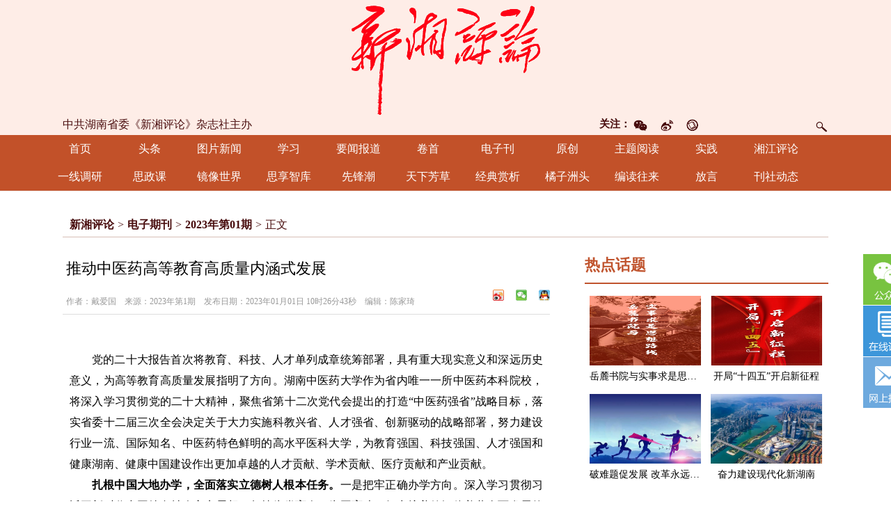

--- FILE ---
content_type: text/html
request_url: https://www.cnxxpl.com/content/646745/83/12193069.html
body_size: 11429
content:



<!DOCTYPE html PUBLIC "-//W3C//DTD XHTML 1.0 Transitional//EN" "http://www.w3.org/TR/xhtml1/DTD/xhtml1-transitional.dtd">
<!-- saved from url=(0022)http://www.cnxxpl.com/ -->
<html xmlns="http://www.w3.org/1999/xhtml">
<head>
<meta http-equiv="Content-Type" content="text/html; charset=UTF-8">

<link rel="shortcut icon" type="image/x-icon" href="/favicon.ico" media="screen" />
    <title>推动中医药高等教育高质量内涵式发展_2023年第01期_新湘评论</title>
<link rel="shortcut icon" href="#">
<meta name="baidu-site-verification" content="Vfq3ehjk8C">
<link type="text/css" rel="stylesheet" href="//j.rednet.cn/site/static/css/list.css"/>
<link type="text/css" rel="stylesheet" href="//j.rednet.cn/site/static/theme/default.css" />
<link href="https://www.cnxxpl.com/css/style.css" rel="stylesheet"  type="text/css">
<link href="https://www.cnxxpl.com/css/zzsc.css" rel="stylesheet" type="text/css">
<link href="https://www.cnxxpl.com/css/lrtk.css" rel="stylesheet" type="text/css">
<script type="text/javascript" src="//j.rednet.cn/js/jquery-1.11.3.min.js"></script>


<link href="https://www.cnxxpl.com/css/jplayer.blue.monday.min.css" rel="stylesheet" type="text/css" />
<link href="//j.rednet.cn/css/plyr.css" rel="stylesheet">
  <style>
      .plyr__control--overlaid {
        background: rgba(0,0,0,.7)  !important;
        padding: 0 !important;
      }
      .plyr__control--overlaid:focus, .plyr__control--overlaid:hover ,.plyr--video .plyr__control:hover{
        background: rgba(0,0,0,.7) !important;
      }
      .plyr__control--overlaid svg ,.tcp-skin .vjs-big-play-button .vjs-button-icon,.tcp-skin .vjs-big-play-button{
        width: 58px !important;
        height: 58px !important;
      }
      .plyr__control--overlaid svg{
        left: 0 !important;
      }
  </style>
  <!--[if lt IE 9]>
  <script src="//imgcache.qq.com/open/qcloud/video/tcplayer/ie8/videojs-ie8.js"></script>
  <![endif]-->
  <script src="//imgcache.qq.com/open/qcloud/video/tcplayer/lib/hls.min.0.8.8.js"></script>
  <script src="//imgcache.qq.com/open/qcloud/video/tcplayer/tcplayer.min.js"></script>
  <script type="text/javascript" src='//j.rednet.cn/js/plyr.polyfilled.js'></script>


<script type="text/javascript">
    var thebegintime = '2020-04-04 00:00:00';
	var theendtime = '2020-04-05 00:00:00';
    var begind=new Date(Date.parse(thebegintime .replace(/-/g,"/")));
	var endd=new Date(Date.parse(theendtime .replace(/-/g,"/")));
    var curDate=new Date();
    if(begind <=curDate  && endd>=curDate){
		document.write('<style> html,body { -webkit-filter: grayscale(100%); -moz-filter: grayscale(100%); -ms-filter: grayscale(100%); -o-filter: grayscale(100%); filter:progid:DXImageTransform.Microsoft.BasicImage(grayscale=1); _filter:none;} </style>');
    }
</script>
<script language="JavaScript" type="text/javascript" src="https://www.cnxxpl.com/js/tab.js"> </script>
<script type="text/javascript" src="//j.rednet.cn/site/static/js/lib/jquery.js"></script>
<script type="text/javascript" src="https://www.cnxxpl.com/js/zzsc.js"></script>
<script language="javascript" src="https://www.cnxxpl.com/js/changimages.js"></script>
<script type="text/javascript" src="https://www.cnxxpl.com/js/jquery.jplayer.min.js"></script>


    <script>
		var WXSHARE_TITLE = "推动中医药高等教育高质量内涵式发展";
		var WXSHARE_DESC = "​党的二十大报告首次将教育、科技、人才单列成章统筹部署，具有重大现实意义和深远历史意义，为高等教育高质量发展指明了方向。深入学习贯彻习近平新时代中国特色社会主义思想，坚持为党育人、为国育才，努力培养德智体美劳全面发展的社会主义建设者和接班人。坚持人才第一资源，全面打牢高质量发展根基。加快科技创新驱动，全面推动内涵式发展。";
		WXSHARE_LOGO = "https://www.cnxxpl.com/images/wxshare.png";
		if(WXSHARE_LOGO==""||(!WXSHARE_LOGO)){
			WXSHARE_LOGO = "//j.rednet.cn/site/static/images/00.jpg";
		}


	if (/AppleWebKit.*Mobile/i.test(navigator.userAgent) || /\(Android.*Mobile.+\).+Gecko.+Firefox/i.test(navigator.userAgent) || (/MIDP|SymbianOS|NOKIA|SAMSUNG|LG|NEC|TCL|Alcatel|BIRD|DBTEL|Dopod|PHILIPS|HAIER|LENOVO|MOT-|Nokia|SonyEricsson|SIE-|Amoi|ZTE/.test(navigator.userAgent))) {
	try {
		var url = window.location.href;
		url = url.replace("https://www.cnxxpl.com", "http://wap.cnxxpl.com");
		window.location.href=url;
	} catch (e) {}
}
</script>
</head>
<body>            

    <!--头部 -->
<div class="top"><a href="http://xxpl.rednet.cn/"> </a>
<div class="top2">
	<div class="top2_content">	
			<div class="logo"><a href="/"><img src="https://www.cnxxpl.com/images/logo.png" /></a></div>
            <!--guanhzu end -->
            <!-- -->
            <div class="denglu2" style="margin-top:-30px">
                <div id="djssa" style="float: right;">
<FORM name="searchform" action="//news-search.rednet.cn/search" target="_blank" accept-charset="utf-8" onSubmit="document.charset='utf-8';"> 
                  <input name="q" id="q" type="text">
                  <INPUT type="hidden" name="title" value="0">
                  <input type="hidden" name="s"  value="220">
                  <input type="image" id="djss" style="margin-top: 4px; cursor: pointer;" src="https://www.cnxxpl.com/images/search.png">
</FORM>
                </div>
                <span style="float: right;">
                    <span style="font-size: 15px; font-weight: 900; line-height: 26px; color: #480c0d;">关注：</span>
                    <a target="_blank" href="#">
                        <img class="weixin" src="https://www.cnxxpl.com/images/wweixin.png" alt=""></a>
                    <a target="_blank" href="http://weibo.com/xxplzz">
                        <img class="weibo" src="https://www.cnxxpl.com/images/wweibo.png" alt=""></a>
                    <a target="_blank" href="#">
                        <img class="luntan" src="https://www.cnxxpl.com/images/wluntan.png" alt=""></a>
                </span>
                <!--gunazhu -->
                <div class="guanzhu">
                    <span style="float: left; font-size: 16px; color: #480c0d;">中共湖南省委《新湘评论》杂志社主办
                    </span>
                </div>
            </div>
            <!-- -->
    </div>
</div>
	<div style="clear: both;"></div>
<!--头部结束 -->
		<style>
			.nav .nav_box {width: 100px}
		</style>
<!--导航-->
<div class="nav">
<div class="navb">
<div class="nav_box"><a href="https://www.cnxxpl.com/" target="_blank">首页 </a></div>
<div class="nav_box"><a href="/channel/22430.html" target="_blank">头条 </a></div>
<div class="nav_box"><a href="/channel/22431.html" target="_blank">图片新闻</a></div>
<div class="nav_box"><a href="/channel/22441.html" target="_blank">学习</a></div>
<div class="nav_box"><a href="/channel/22432.html" target="_blank">要闻报道</a></div>
<div class="nav_box"><a href="/channel/23501.html" target="_blank">卷首</a></div>
<div class="nav_box"><a href="/qikan/index.html" target="_blank">电子刊</a></div>
<div class="nav_box"><a href="/channel/22435.html" target="_blank">原创</a></div>
<div class="nav_box"><a href="/channel/22437.html" target="_blank">主题阅读</a></div>
<div class="nav_box"><a href="/channel/22442.html" target="_blank">实践</a></div>
<div class="nav_box"><a href="/channel/33129.html" target="_blank">湘江评论</a></div>
<div class="nav_box"><a href="/channel/22443.html" target="_blank">一线调研</a></div>
<div class="nav_box"><a href="/channel/33118.html" target="_blank">思政课</a></div>
<div class="nav_box"><a href="/channel/33117.html" target="_blank">镜像世界</a></div>
<div class="nav_box"><a href="/channel/22447.html" target="_blank">思享智库</a></div>
<div class="nav_box"><a href="/channel/22445.html" target="_blank">先锋潮</a></div>
<div class="nav_box"><a href="/channel/22444.html" target="_blank">天下芳草</a></div>
<div class="nav_box"><a href="/channel/22440.html" target="_blank">经典赏析</a></div>
<div class="nav_box"><a href="/channel/22448.html" target="_blank">橘子洲头</a></div>
<div class="nav_box"><a href="/channel/33119.html" target="_blank">编读往来</a></div>
<div class="nav_box"><a href="/channel/23503.html" target="_blank">放言</a></div>
<div class="nav_box"><a href="/channel/22449.html" target="_blank">刊社动态</a></div>
</div>
</div>
<!--导航结束-->



<div class="main mb30 ">

        <div id="div_listPageLocation" class="breadcrumb dhtb" pageId="8146"  style="width:100%;">
<a href="/">新湘评论</a>&gt;<a href="/channel/22727.html">电子期刊</a>&gt;<a href="/channel/29103.html">2023年第01期</a>&gt;<span>正文</span>        </div>


<script type="text/javascript" src="//j.rednet.cn/site_pc_common/js/jquery.qrcode.js" ></script>
  <div class="tb_700 mr50">
     <div class="xituw">
        <h1>推动中医药高等教育高质量内涵式发展<br>

        </h1>
        <div class="info">
          <div class="wz"><span>作者：戴爱国　来源：2023年第1期　发布日期：2023年01月01日 10时26分43秒　编辑：陈家琦</span></div>
          <div class="fx detail_shares">
            <div class="bdsharebuttonbox bdshare-button-style0-16" style="float:right" data-bd-bind="1599728357103"><img src="https://www.cnxxpl.com/images/xlwb.png" class="share_wbs"  style="float: left;padding-left: 17px;line-height: 16px;height: 16px;"><img src="https://www.cnxxpl.com/images/wx.png" class="share_wxs" id="tcode" style="float: left;padding-left: 17px;line-height: 16px;height: 16px;"><img src="https://www.cnxxpl.com/images/qq.png" class="share_qqs" style="float: left;padding-left: 17px;line-height: 16px;height: 16px;">

            <div id="qrcode" style="width:100px; height:100px; margin-top:15px; display:none;position: absolute;margin-left: 70px;z-index:99;"></div>
            <script>
            $('#qrcode').qrcode({
              text: location.href,
              height: 100,
              width: 100,
              src: ''
            })
          
            $("#tcode").mouseover(function (){  
                $("#qrcode").show();  
            }).mouseout(function (){  
                $("#qrcode").hide();  
            });  
          
            </script>  </div>
          </div>
        </div>
      </div>
      <div class="nei">
        <ct><p style="text-indent: 2em; text-align: justify;"><br/></p><p style="text-indent: 2em; text-align: justify;">党的二十大报告首次将教育、科技、人才单列成章统筹部署，具有重大现实意义和深远历史意义，为高等教育高质量发展指明了方向。湖南中医药大学作为省内唯一一所中医药本科院校，将深入学习贯彻党的二十大精神，聚焦省第十二次党代会提出的打造“中医药强省”战略目标，落实省委十二届三次全会决定关于大力实施科教兴省、人才强省、创新驱动的战略部署，努力建设行业一流、国际知名、中医药特色鲜明的高水平医科大学，为教育强国、科技强国、人才强国和健康湖南、健康中国建设作出更加卓越的人才贡献、学术贡献、医疗贡献和产业贡献。</p><p style="text-indent: 2em; text-align: justify;"><strong>扎根中国大地办学，全面落实立德树人根本任务。</strong>一是把牢正确办学方向。深入学习贯彻习近平新时代中国特色社会主义思想，坚持为党育人、为国育才，努力培养德智体美劳全面发展的社会主义建设者和接班人。二是系统推进“三全”育人。以大思政观引领综合改革，多元聚力，全员落实育人责任；多维贯通，全过程贯穿育人环节；多向驱动，全方位优化育人体系，谱好人人育人“协奏曲”，强化时时育人“磁力场”，建造处处育人“生态渠”。三是提升教育教学水平。积极创建省部局共建高校，坚持以本为本，深化医教协同、产教融合，做大做强中医药主体学科和专业，打造“金课”，锻造“金师”，构建具有湖湘底蕴、湖湘特色、湖湘气象的标准化、规范化高等中医药特色人才培养体系，培养一批高水平中医药人才。</p><p style="text-indent: 2em; text-align: justify;"><strong>坚持人才第一资源，全面打牢高质量发展根基。</strong>坚持把人才强校战略作为学校发展的核心战略，加强顶层设计，做好人才发展规划，以识才的慧眼、爱才的诚意、用才的胆量、容才的雅量、聚才的良方，助力湖南中医药人才聚集高地建设。畅通人才“引、育、留、用”的渠道，聚焦双一流建设目标，坚持“高端引领、引育并举、创新机制、激发活力”的原则，分类型、分层次、分次序地进行人才培养；实施杏林学者引智计划，着力引进一批中医药顶尖人才，倾力培养一批国医大师、全国名中医等国家级人才以及岐黄学者、芙蓉学者、百人计划等省部级优秀人才。创新高层次人才研修机制，充分发挥学科优势，依托国家中医药高层次人才基地建设项目，组建中医药高水平教学团队，从中医药“经典、经方、经验”着手，培养行业拔尖人才。加强“西学中”远程教育平台建设，组织开展在职人员“西学中”培训和相关师资培训，推进全省医疗机构人员“能西会中”，不断壮大我省“西学中”人才队伍。</p><p style="text-indent: 2em; text-align: justify;"><strong>加快科技创新驱动，全面推动内涵式发展。</strong>一方面，围绕党的二十大报告提出的科技创新“四个面向”“四个加快”，优化科技创新体制，营造良好科研生态，打造中医药科技创新引领工程，围绕中医理论、中药资源、现代中药创制、中医药疗效评价等重点领域开展科学研究，培育具有中医药研发转化功能的创新平台，着力建设国家重点实验室、国家临床医学研究中心、国家工程研究中心、国家中医临床研究基地，实现中医药基础研究与关键技术有原创突破，核心技术瞄准国家重大需求，科技进步服务经济主战场，技术创新服务人民生命健康，努力开辟新领域新赛道，主动塑造新动能新优势。另一方面，全力担当中医药高等院校服务健康湖南建设的重大使命，推进国家中医药传承创新中心建设，争创国家中医医学中心、区域中医医疗中心，主动服务国家中医药综合改革示范区建设，助推中医药健康服务体系建设，加强中药创新药物研发、经典名方二次开发、湖南道地药材的综合开发利用，推进中医药装备数字化、智能化建设，促进制造业的延链、补链、强链，助推湖南中医药千亿产业链建设。</p><p style="text-indent: 2em; text-align: justify;">（作者系湖南中医药大学党委书记、教授，湖南省中国特色社会主义理论体系研究中心湖南中医药大学基地特约研究员）</p><p style="text-indent: 2em; text-align: justify;"><br/></p></ct>
      </div>
      <div class="newsnext mt20"><strong>上一篇</strong><span>
              <a class="f16 cGray3" href="https://www.cnxxpl.com/content/646745/83/12193066.html" title="走好城乡融合发展的乡村振兴之路">走好城乡融合发展的乡村振兴之路</a>
</span></div>
      <div class="newsnext"><strong>下一篇</strong><span>
              <a class="f16 cGray3" href="https://www.cnxxpl.com/content/646745/83/12193075.html" title="以“六个必须坚持”指导强军实践">以“六个必须坚持”指导强军实践</a>
          </span></div>
    </div>
    
    <script language="javascript">
//ReImgSize(); 
	</script>
    

      <div class="tb_350">
    <dl class="rightbox">
      <dt><strong>热点话题</strong></dt>
      <dd>
        <ul id="div_topic_img" style="min-height:320px" class="module pictu" pageId="8149" fetchDataType="2"  terminal="1" moduleName="热点话题" pageSize="4"      shortTitleFlag="0" manualData="[{'id':'9039716','title':'岳麓书院与实事求是思想路线','contentUrl':'http://www.cnxxpl.com/content/2021/02/23/9039716.html','multiLine':0,'urlCloud':'https://imgs.rednet.cn/data/138/IMAGE_TENANT_LIB/IMAGE/7014642/2021/2/23/405f15e2e2d4405692aea6d1b9004938.png','summary':'习近平总书记考察湖南期间关于岳麓书院的重要论述，从历史与现实相贯通、理论与实践相结合的高度，阐明了岳麓书院与实事求是思想路线的关系、坚定马克思主义信仰与推进马克思主义中国化的关系、坚持和发展中国特色社会主义与弘扬中华优秀传统文化的关系、培养时代新人与实现中华民族伟大复兴的关系等重大问题。我们要深入学习领会，不负总书记殷切期望，进一步将新时代岳麓书院这篇大文章书写好，进一步将实事求是思想路线践行好。','publishTime':'2021-02-23 16:03:42','channelNames':'新湘评论/主题阅读'},{'id':'8980494','title':'开局&#8220;十四五&#8221;开启新征程','contentUrl':'http://xxpl.rednet.cn/content/2021/02/05/8980494.html','multiLine':0,'urlCloud':'https://imgs.rednet.cn/data/138/IMAGE_TENANT_LIB/IMAGE/7014642/2021/2/5/fbafb48ceb9f483c910879594058620b.png','summary':'今年是全面开启现代化建设新征程的第一年，是&#8220;十四五&#8221;开局之年，也是中国共产党成立100周年。','publishTime':'2021-02-05 12:09:05','channelNames':'新湘评论/主题阅读'},{'id':'8980240','title':'破难题促发展&#32;改革永远在路上','contentUrl':'http://xxpl.rednet.cn/content/2021/02/05/8980240.html','multiLine':0,'urlCloud':'https://imgs.rednet.cn/data/138/IMAGE_TENANT_LIB/IMAGE/7014642/2021/2/5/6e55169a26144bd1b1547ddd9a61c4bf.png','summary':'改革永远在路上，改革之路无坦途。当前，改革又到了一个新的历史关头，很多都是前所未有的新问题，推进改革的复杂程度、敏感程度、艰巨程度不亚于40年前，必须以更大的政治勇气和智慧，坚持摸着石头过河和加强顶层设计相结合，不失时机、蹄疾步稳深化重要领域和关键环节改革，更加注重改革的系统性、整体性、协同性，提高改革综合效能。','publishTime':'2021-02-05 11:17:13','channelNames':'新湘评论/主题阅读'},{'id':'8980066','title':'奋力建设现代化新湖南','contentUrl':'http://xxpl.rednet.cn/content/2021/02/05/8980066.html','multiLine':0,'urlCloud':'https://imgs.rednet.cn/data/138/IMAGE_TENANT_LIB/IMAGE/7014642/2021/2/5/53643f7e59594dc7a3633cdbe7ad4c7b.png','summary':'全省各级各部门要深刻领会党的十九届五中全会精神和习近平总书记考察湖南重要讲话精神，深入贯彻《中共湖南省委关于制定湖南省国民经济和社会发展第十四个五年规划和二〇三五年远景目标的建议》，准确把握新发展阶段湖南的新特征新要求，大力实施&#8220;三高四新&#8221;战略，奋力建设现代化新湖南。','publishTime':'2021-02-05 10:52:31','channelNames':'新湘评论/主题阅读'}]" fileid="null" subAppId="null">

                      <li><a href="http://www.cnxxpl.com/content/2021/02/23/9039716.html" title="岳麓书院与实事求是思想路线" target="_blank"><img src="https://imgs.rednet.cn/data/138/IMAGE_TENANT_LIB/IMAGE/7014642/2021/2/23/405f15e2e2d4405692aea6d1b9004938.png"></a>
                      <span><a href="http://www.cnxxpl.com/content/2021/02/23/9039716.html" title="岳麓书院与实事求是思想路线" target="_blank">岳麓书院与实事求是思想路线</a></span></li>
                      <li><a href="http://xxpl.rednet.cn/content/2021/02/05/8980494.html" title="开局“十四五”开启新征程" target="_blank"><img src="https://imgs.rednet.cn/data/138/IMAGE_TENANT_LIB/IMAGE/7014642/2021/2/5/fbafb48ceb9f483c910879594058620b.png"></a>
                      <span><a href="http://xxpl.rednet.cn/content/2021/02/05/8980494.html" title="开局“十四五”开启新征程" target="_blank">开局“十四五”开启新征程</a></span></li>
                      <li><a href="http://xxpl.rednet.cn/content/2021/02/05/8980240.html" title="破难题促发展 改革永远在路上" target="_blank"><img src="https://imgs.rednet.cn/data/138/IMAGE_TENANT_LIB/IMAGE/7014642/2021/2/5/6e55169a26144bd1b1547ddd9a61c4bf.png"></a>
                      <span><a href="http://xxpl.rednet.cn/content/2021/02/05/8980240.html" title="破难题促发展 改革永远在路上" target="_blank">破难题促发展 改革永远在路上</a></span></li>
                      <li><a href="http://xxpl.rednet.cn/content/2021/02/05/8980066.html" title="奋力建设现代化新湖南" target="_blank"><img src="https://imgs.rednet.cn/data/138/IMAGE_TENANT_LIB/IMAGE/7014642/2021/2/5/53643f7e59594dc7a3633cdbe7ad4c7b.png"></a>
                      <span><a href="http://xxpl.rednet.cn/content/2021/02/05/8980066.html" title="奋力建设现代化新湖南" target="_blank">奋力建设现代化新湖南</a></span></li>
        </ul>
      </dd>
    </dl>
    <dl class="rightbox mt30">
      <dt><strong>新湘导读</strong></dt>
      <dd>
        <ul id="div_yuhuatuijianNewsList" style="min-height:220px"  class="module text_350" pageId="8149" fetchDataType="1" includeTop="1" terminal="1" moduleName="新湘导读"  pageSize="8" channelId="22433" excludeNum="0"   shortTitleFlag="0">
          <li><a href="https://www.cnxxpl.com/content/646847/59/13634927.html" target="_blank" title="“献策湖南”金点子摘登">“献策湖南”金点子摘登</a></li>
          <li><a href="https://www.cnxxpl.com/content/646845/54/13430887.html" target="_blank" title="中国人民警察节特别策划 | 国安背影">中国人民警察节特别策划 | 国安背影</a></li>
          <li><a href="https://www.cnxxpl.com/content/646754/75/13218203.html" target="_blank" title="牢记嘱托，奋进“赶考”新路">牢记嘱托，奋进“赶考”新路</a></li>
          <li><a href="https://www.cnxxpl.com/content/646741/96/12824999.html" target="_blank" title="感悟思想伟力 触摸发展脉动">感悟思想伟力 触摸发展脉动</a></li>
          <li><a href="https://www.cnxxpl.com/content/646740/64/12781200.html" target="_blank" title="读懂总书记专程考察“一馆一院”所蕴含的深意">读懂总书记专程考察“一馆一院”所蕴含的深意</a></li>
          <li><a href="https://www.cnxxpl.com/content/646740/95/12723357.html" target="_blank" title=" “时代楷模”万步炎的海洋梦"> “时代楷模”万步炎的海洋梦</a></li>
          <li><a href="https://www.cnxxpl.com/content/2022/09/02/11782457.html" target="_blank" title="张庆伟：坚定不移沿着习近平总书记指引的方向前进 凝心聚力奋进新征程建功新时代谱写新篇章">张庆伟：坚定不移沿着习近平总书记指引的方向前进 凝心聚力奋进新征程建功新时代谱写新篇章</a></li>
          <li><a href="https://www.cnxxpl.com/content/2022/04/06/11092839.html" target="_blank" title="坚持不懈推动全面从严治党向纵深发展">坚持不懈推动全面从严治党向纵深发展</a></li>
        </ul>
      </dd>
    </dl>
    <dl class="rightbox mt30">
      <dt><strong>精彩推荐</strong></dt>
      <dd>
        <ul id="div_lilunNewsList" style="min-height:220px"  class="module pictu" pageId="8149" fetchDataType="1" includeTop="1" terminal="1" moduleName="精彩推荐"  pageSize="8" channelId="22440" excludeNum="0"  >
                      <li><a href="https://www.cnxxpl.com/content/646956/51/15548835.html" title="经典 | 酬乐天扬州初逢席上见赠" target="_blank"><img src="https://imgs.rednet.cn/data/138/IMAGE_TENANT_LIB/IMAGE/7026996/2025/12/17/65c45ab410e148f08355561ea8898779.png"></a>
                      <span><a href="https://www.cnxxpl.com/content/646956/51/15548835.html" title="经典 | 酬乐天扬州初逢席上见赠" target="_blank">经典 | 酬乐天扬州初逢席上见赠</a></span></li>
                      <li><a href="https://www.cnxxpl.com/content/646956/51/15548822.html" title="赏析 | 持之以恒推进全面从严治党" target="_blank"><img src="https://imgs.rednet.cn/data/138/IMAGE_TENANT_LIB/IMAGE/7026996/2025/12/17/3ebb0bd64ef04304b6183635af77e3d0.png"></a>
                      <span><a href="https://www.cnxxpl.com/content/646956/51/15548822.html" title="赏析 | 持之以恒推进全面从严治党" target="_blank">赏析 | 持之以恒推进全面从严治党</a></span></li>
                      <li><a href="https://www.cnxxpl.com/content/646956/94/15511082.html" title="行之苟有恒，久久自芬芳" target="_blank"><img src="https://imgs.rednet.cn/data/138/IMAGE_TENANT_LIB/IMAGE/7026996/2025/12/2/f1c92197e8a648ff979399791d9d373b.png"></a>
                      <span><a href="https://www.cnxxpl.com/content/646956/94/15511082.html" title="行之苟有恒，久久自芬芳" target="_blank">行之苟有恒，久久自芬芳</a></span></li>
                      <li><a href="https://www.cnxxpl.com/content/646955/51/15436862.html" title="在中央党校第二部开学典礼上的讲话" target="_blank"><img src="https://imgs.rednet.cn/data/138/IMAGE_TENANT_LIB/IMAGE/7026996/2025/11/17/fb2bfd7ad65b48d5b93c4505b6da907d.png"></a>
                      <span><a href="https://www.cnxxpl.com/content/646955/51/15436862.html" title="在中央党校第二部开学典礼上的讲话" target="_blank">在中央党校第二部开学典礼上的讲话</a></span></li>
                      <li><a href="https://www.cnxxpl.com/content/646955/51/15436856.html" title="推动新时代党校（行政学院）事业高质量发展" target="_blank"><img src="https://imgs.rednet.cn/data/138/IMAGE_TENANT_LIB/IMAGE/7026996/2025/11/17/7081d5836779483184aa8ab9c57dca66.png"></a>
                      <span><a href="https://www.cnxxpl.com/content/646955/51/15436856.html" title="推动新时代党校（行政学院）事业高质量发展" target="_blank">推动新时代党校（行政学院）事业高质量发展</a></span></li>
                      <li><a href="https://www.cnxxpl.com/content/646955/95/15402395.html" title="勇担大义 笃行大道" target="_blank"><img src="https://imgs.rednet.cn/data/138/IMAGE_TENANT_LIB/IMAGE/7026996/2025/11/3/2c120b34ad2f472a933a826f5efcf454.png"></a>
                      <span><a href="https://www.cnxxpl.com/content/646955/95/15402395.html" title="勇担大义 笃行大道" target="_blank">勇担大义 笃行大道</a></span></li>
                      <li><a href="https://www.cnxxpl.com/content/646954/51/15359761.html" title="关于整顿三风" target="_blank"><img src="https://imgs.rednet.cn/data/138/IMAGE_TENANT_LIB/IMAGE/7026996/2025/10/17/a9db06b530aa4fe390cee3be5d1ae5b4.png"></a>
                      <span><a href="https://www.cnxxpl.com/content/646954/51/15359761.html" title="关于整顿三风" target="_blank">关于整顿三风</a></span></li>
                      <li><a href="https://www.cnxxpl.com/content/646954/51/15359749.html" title="推动思想政治工作不断开创新局面 " target="_blank"><img src="https://imgs.rednet.cn/data/138/IMAGE_TENANT_LIB/IMAGE/7026996/2025/10/17/ad47341216e94cea978a4efb065ad19f.png"></a>
                      <span><a href="https://www.cnxxpl.com/content/646954/51/15359749.html" title="推动思想政治工作不断开创新局面 " target="_blank">推动思想政治工作不断开创新局面 </a></span></li>
        </ul>
      </dd>
    </dl>
    
  </div>	

        </div>
        
        
	<style type="text/css">
		#z_pic_1,#z_pic_2,#z_p_1,#z_p_2,#z_p_3,#zps_1,#zps_2,#zps_3,#zps_4{display: none;}
	</style>



      
<div class="foot">
<div class="foot_wz" style="text-align: center;">
<span><a href="#" target="_blank">关于我们</a>　　|　　<a href="#" target="_blank">广告业务</a>　　|　　<a href="http://www.cnxxpl.com/#">诚聘</a>　　|　　<a href="#" target="_blank">合作伙伴</a>　　|　　<a href="#" target="_blank">网上投稿</a>　　|　　<a href="#" target="_blank">联系我们</a></span>
<em>版权所有：《新湘评论》杂志社 未经授权禁止复制或建立镜像<br>
<a href="https://www.cnxxpl.com/content/646945/94/14598105.html" target="_blank">互联网新闻信息服务许可证：43120200001</a>  杂志社咨询电话：0731-81127526(传真)<br>
违法和不良信息举报电话：0731-81125971 举报邮箱地址：xxpl1919@163.com<br>
 <script type="text/javascript">var cnzz_protocol = (("https:" == document.location.protocol) ? "https://" : "http://");document.write(unescape("%3Cspan id='cnzz_stat_icon_1277803581'%3E%3C/span%3E%3Cscript src='" + cnzz_protocol + "s5.cnzz.com/z_stat.php%3Fid%3D1277803581%26show%3Dpic' type='text/javascript'%3E%3C/script%3E"));</script>
 <span id="cnzz_stat_icon_1277803581"><a href="#" target="_blank" title="站长统计"></a></span>
</em>
<div class="foot_pic"><img src="https://www.cnxxpl.com/images/icp.gif" width="35" height="42" style="display: inline-block; vertical-align: middle;">
<i> <a href="//beian.miit.gov.cn/" target="_blank">湘ICP备15001833号</a> 公安机关备案号:43010202000800</i>
 </div>


</div>
</div>

<script src="https://www.cnxxpl.com/js/fordboy.js"></script>

<div id="top">
<div id="izl_rmenu" class="izl-rmenu">
<div class="btn btn-wx">
<img class="pic" src="https://www.cnxxpl.com/images/weixin.jpg" onclick="window.location.href=&#39;http://%77%77%77%2e%73%75%63%61%69%6a%69%61%79%75%61%6e%2e%63%6f%6d&#39;"></div>
<div class="btn btn-app"><img class="pic" src="https://www.cnxxpl.com/images/app.jpg" onclick="window.location.href=&#39;http://%77%77%77%2e%73%75%63%61%69%6a%69%61%79%75%61%6e%2e%63%6f%6d&#39;"></div>
<a href="#" class="btn btn-tg"></a>
<div class="btn btn-top" style="display: block;"></div>
</div>
</div>

<script>
var shareLogo = null;
var siteConfig.shareLogo="https://www.cnxxpl.com/images/wxshareLogo.jpg";
var WXSHARE_LOGO = "https://www.cnxxpl.com/images/wxshareLogo.jpg";

    var _hmt = _hmt || [];
    (function() {
var hm = document.createElement("script");
hm.src = "https://hm.baidu.com/hm.js?e084ddf3170887150dc183554c5060c0";
var s = document.getElementsByTagName("script")[0]; 
s.parentNode.insertBefore(hm, s);
    })();
    </script>
<script src="https://www.cnxxpl.com/js/wx.local.share.js"></script>
<script src="https://res.wx.qq.com/open/js/jweixin-1.2.0.js"></script>


    <script type="text/javascript" src="//j.rednet.cn/site/static/wap/js/wap-function.js"></script>
    <script type="text/javascript" src="//res.wx.qq.com/open/js/jweixin-1.2.0.js"></script>
    <script type="text/javascript" src="//j.rednet.cn/site/static/js/wxshare.js"></script>
<!--20111017-->

  <script>
     mutiVideoCheck();
      var siteName = "新湘评论";
     var siteId = "220";
     var channelId = "29103";
     var contentId  = "12193069";


    $(function() {
        $(".detail_shares").on('click', function(e) {
            if ($(e.target).hasClass("share_wbs")) {
                shareTo("WB", "推动中医药高等教育高质量内涵式发展")
            } else if ($(e.target).hasClass("share_qqs")) {
                shareTo("QQ", "推动中医药高等教育高质量内涵式发展")
            }
        })
        })
  function shareTo(type,tle) {
      var a = "height=540,width=720, top = " + (window.screen.height - 540) / 2 + ", left = " + (window.screen.width - 720) / 2 + ", toolbar=no,menubar=no,resizable=yes,location=yes,status=no",
      url = encodeURIComponent(window.location.href),
      shareImg = "https://www.cnxxpl.com/images/share_wb.png";
      title = encodeURIComponent(tle);
      if(type == 'WB'){
        var i = "http://service.weibo.com/share/share.php?url=" + url + "&appkey=&title=" + title + "&pic="+shareImg+"&ralateUid=&language=&searchPic=" + !1;
        window.open(i, "shareWB", a);
      }else if(type == 'QQ'){
        var n = "http://connect.qq.com/widget/shareqq/index.html?url=" + url + "&showcount=0&desc=" + title + "&summary=&title=" + title + "&pics="+shareImg+"&style=203&width=19&height=22";
        window.open(n, "shareQQ", a)
      }
  }


    (function(){
      var site = "https://www.cnxxpl.com";
      var contentId  = "12193069";
      var ckie = site + '-favCookieUUID-' + contentId;
      $.ajax({
          type: "get",
          url: APIURL + "/content/star/" + contentId,
          success: function(data){
              $(".starCount").html(data);
          }
      });
      $(".fav").on('click',function(){
        var cookieUUID = getCookie(ckie)
        if(!getCookie(ckie)){
          addFav();
        }else{
          if(cookieUUID && cookieUUID.indexOf(contentId + '-fav') < 0){
            addFav()
          }else{
            alert('您已点赞！')
          }
        }
      });
      function addFav(){
          setCookie(ckie,contentId + '-fav-'+new Date().getTime());
          $.ajax({
            type: "put",
            url: APIURL + "/content/star/" + contentId,
            data:{
              'cookieUUID': getCookie(ckie)
            },
            dataType:'text',
            success: function(data){
                //$(".starCount").html(data);
                 var tmpData = $(".starCount").html();
                 $(".starCount").html(Number(tmpData)+1);
            }
          });
      }
    })();
</script>
</body>
</html>


--- FILE ---
content_type: text/css
request_url: https://j.rednet.cn/site/static/theme/default.css
body_size: 634
content:

/*--------------------------------------------------------------------- 首页 -------------------------------------------------------------------------------------*/

/* 首页文字hover效果 */

a.more, a:hover,
.news_list_ul li a:hover, .friendship_link .content li a:hover, .group_carousel_big .swiper-slide .title a:hover, .news_list_ul_2 li.first a.first_a h3:hover, .news_list_ul_2 li a:hover,
.top_news_title a,
.ranking li a:hover {
    color: var(--theme-color);
}

/* 特别推荐 */

.nav,
.group_carousel_label,
.group_carousel .group_carousel_label,
.foot_nav,
.dropdown-content a:hover {
    background: var(--theme-color);
}

.nav ul.menu li a:hover {
    background: var(--theme-color);
}

/* 新闻列表 */

.news_list_title,
.news_list_tab .active, .news_list_tab li:hover,
.friendship_link .title .active {
    border-bottom: 2px solid var(--theme-color);
}

/*--------------------------------------------------------------------- 列表页 -------------------------------------------------------------------------------------*/

/* 顶部线条颜色 */

.nav-theme {
    border-top: 2px solid var(--theme-color);
    background: none;
}

/* 顶部栏目标题hover */

.nav-theme ul.menu li a:hover {
    background: none;
	color: var(--theme-color)
}

/* 当前位置hover */

.breadcrumb a:hover,
ul.news_list li a:hover,
ul.news-list li a:hover,
.aside_wrap ul li a:hover, ul.list14h34 li a:hover,
.aside_wrap ul li a span.prize,
.layui-laydate-footer span:hover,
.layui-laydate-header i:hover, .layui-laydate-header span:hover {
	color: var(--theme-color);
}

/* 列表左侧栏目hover */

ul.side-nav li.active, ul.side-nav li:hover,
ul.side-nav li.active {
	background: #fb4747;
}

/* 日历背景色块 */

.layui-laydate .layui-laydate-main .layui-this {
	background: var(--theme-color) !important;
}

/* 通用右侧标题图标颜色 */

.nav_title:before, .nav-title:before,
.nfooter .about {
	background: var(--theme-color);
}

/* 底部返回首页按钮颜色 */

.readnext .readnex_detail a.btn:hover,
.pagination>.active>a, .pagination>.active>a:focus, .pagination>.active>a:hover, .pagination>.active>span, .pagination>.active>span:focus, .pagination>.active>span:hover {
	background: var(--theme-color);
	border-color: var(--theme-color);
}

/* 组图详情 */

.min_img li a.active {
	border-bottom: 5px solid var(--theme-color);
}

--- FILE ---
content_type: text/css
request_url: https://www.cnxxpl.com/css/style.css
body_size: 6213
content:
@charset "utf-8";
html,body {margin:0px;height:100%}
* {margin: 0 auto;padding: 0;}
body {font-size: 14px;line-height: 30px;font-family: "微软雅黑";}
a { color: #000; text-decoration: none;}
a:hover { color: #c00;}
img { border: 0;}
select,input{font-size: 12px;font-family:"微软雅黑"; padding:1px; margin:0;color:#000;}
ul,li,dl,dt,dd,h1,h2,h3,h4,h5,p,form,em,spen{ margin:0; padding:0; list-style:none}
table{ border:0; padding:0; margin:0;}
em,i{ font-style:normal}

.clear { clear: both;}

.top { width: 100%;float: left; height: 180px; background: #feede7 url("../images/logo.png") no-repeat center;}
.top_content { width: 1100px; margin: 0 auto;}

.part_top {
    margin-top: 10px;
}


.guanzhu { height: 26px; width:370px; float:left;}

.weixin:hover { background-image: url(../images/wweixin.png);}
.weibo:hover { background-image: url(../images/wweibo.png);}
.luntan:hover { background-image: url(../images/wluntan.png);}

.denglu { float: right; margin-top: 145px; height: 26px; width: 1100px;}
.denglu a { margin-right: 15px; color: #5d2222;}

.wid1 { margin-left: 16px;}

.nav { width:100%; margin:0 auto; height:80px; background:#c25129 }
.nav .navb { width:1150px; margin:0 auto; overflow:hidden }
.nav .nav_box { width:110px; float:left; text-align:center; line-height:40px;}
.nav .nav_box a { color:#FFF; font-size:16px; }
.nav .nav_box a:hover { padding:6px; background:#7f5f54}


.ttnews { width:1098px; margin:30px auto 0; overflow:hidden; border:1px solid #d19b88}
.ttnews .tt_logo { background:url(../images/ttnews_logo.gif) no-repeat; width:55px; height:123px; float:left; margin-right:10px}
.ttnews .tt_wz { width:1020px; float:left; height:115px; padding-top:8px}
.ttnews .tt_wz h1 { width:1020px; float:left; text-align:center; font-weight:bold; font-size:28px; height:70px; line-height:70px;}
.ttnews .tt_wz h1 a { color:#c25129}
.ttnews .tt_wz h1 a:hover { color:#C00}
.ttnews .tt_wz span { width:1020px; float:left; text-align:center; color:#666; font-size:13px}
/*.ttnews .tt_wz span a { color:#C00}*/

.fouc{ width:100%;  display:block; overflow:hidden;  }
.fouc h1{ width:96%;   height:42px; line-height:50px; display:block; overflow:hidden; font-family:microsoft yahei;  text-align:center; margin:0 auto; padding-bottom:15px; border-bottom:1px dashed #ddd;overflow: hidden;}
.fouc h1 a{  color:#c25129; text-decoration:none;  font-size:36px; font-weight:bold; }
.fouc h1 a:hover{  color:#e00; }
.fouc h1 img{width:auto;height:53px;}
.fouc span{ width:96%;  height:40px; line-height:40px; display:block; overflow:hidden;   white-space:nowrap; text-overflow:ellipsis; text-align:center;  margin:0 auto;}
.fouc span a{ padding:0 10px; font-size:12px; color:#666;}


.main1 { width:1100px;  overflow:hidden}

.main { width:1100px; margin:30px auto 0; overflow:hidden}

.tb_740 { width:740px; float:left}
.tb_700 { width:700px; float:left}
.tb_370 { width:370px; float:left}
.tb_300 { width:300px; float:left}
.tb_346 { width:346px; float:left}
.tb_320 { width:320px; float:left}

.mr50 { margin-right:50px}
.mb50 { margin-right:50px}
.mr30 { margin-right:30px}
.mr35 { margin-right:35px}

.mb30 { margin-bottom:30px}
.mt30 { margin-top:30px}
.ml30 { margin-left:30px}
.mr20 { margin-right:20px}
.mb20 { margin-bottom:20px}
.mt20 { margin-top:20px}
.ml20 { margin-left:20px}
.mr10 { margin-right:10px}
.mb10 { margin-bottom:10px}
.mt10 { margin-top:10px}
.ml10 { margin-left:10px}
.mr31 { margin-right:31px}

dl.newsbox { width:370px; float:left}
dl.newsbox dt { width:370px;  height:40px; line-height:40px; float:left}
dl.newsbox dt img { width:26px; height:26px; padding:7px; float:left}
dl.newsbox dt strong { float:left; font-size:22px; color:#c25129; padding-left:8px}
dl.newsbox dt em { float:right; margin-right:10px; font-size:14px}
dl.newsbox dt em a { color:#888}
dl.newsbox dt em a:hover { color:#C00}
dl.newsbox dd { width:370px; float:left; padding-top:10px}

ul.text_370 { width:370px; float:left}
ul.text_370 li{ width:350px; float:left; background:url(../images/dian.gif) no-repeat left 18px; padding-left:20px; font-size:16px; line-height:36px; height:36px; overflow:hidden;white-space: nowrap;text-overflow: ellipsis;display: block;}

ul.text_370b { width:370px; float:left}
ul.text_370b li { width:370px; float:left; line-height:36px}
ul.text_370b li a{ float:left; background:url(../images/dian.gif) no-repeat left 18px; padding-left:20px; width:290px; font-size:16px; line-height:36px; height:36px; overflow:hidden}
ul.text_370b li em{ float:right; width:45px; font-size:14px; color:#999; text-align:right}

ul.text_346b { width:346px; float:left}
ul.text_346b li { width:346px; float:left; line-height:36px}
ul.text_346b li a{ float:left; background:url(../images/dian.gif) no-repeat left 18px; padding-left:20px; width:290px; font-size:16px; line-height:36px; height:36px; overflow:hidden; text-overflow: ellipsis; display: block; white-space: nowrap;}
ul.text_346b li em{ float:right; width:45px; font-size:14px; color:#999; text-align:right}

ul.text_346a { width:346px; float:right}
ul.text_346a li { width:346px; float:right; line-height:36px}
ul.text_346a li a{ float:right; background:url(../images/dian.gif) no-repeat left 18px; padding-left:20px; width:336px; font-size:16px; line-height:36px; height:36px; overflow:hidden; text-overflow: ellipsis;display: block; white-space: nowrap;}
ul.text_346a li em{ float:left; width:45px; font-size:14px; color:#999; text-align:right}


.text_320b { width:320px; float:left}
.text_320b li { width:320px; float:left; line-height:36px}
.text_320b li a{ float:left; background:url(../images/dian.gif) no-repeat left 18px; padding-left:20px; width:290px; font-size:16px; line-height:36px; height:36px; overflow:hidden; text-overflow: ellipsis; display: block;  white-space: nowrap;}
.text_320b li em{ float:right; width:45px; font-size:14px; color:#999; text-align:right}


.xxht { width:740px; margin:30px auto 0; overflow:hidden; height:324px}
.part2018 {margin:0 auto; width: 740px; height: auto; overflow: hidden; display: block; position: relative;}
.scroll_title{width:35px; height:290px; line-height:48px; padding:30px 15px; display:block; overflow:hidden; float:left; background:#c25129; font-size:32px; color:#fff; font-weight:bold}
.scroll_title a{color:#fff;}
.scroll_title a:hover{color:#fff; text-decoration:none;}
.scroll_horizontal{width:725px;height:324px; padding:0 15px; line-height:20px;background:#f5f5f5; float:left; }
.scroll_horizontal .box{overflow:hidden;position:relative;width:740px;margin:0 auto; }
.scroll_horizontal .list{overflow:hidden;width:9999px;}
.scroll_horizontal .list li{float:left;width:196px; height:320px;text-align:center; padding:0 20px;}
.scroll_horizontal .list li img{width:196px; height:290px; margin-top: 20px;}
.scroll_horizontal .list li h1{width:196px; height:40px; line-height:40px; display:block; /*overflow:hidden;*/ font-size:18px; font-weight:bold}
.scroll_horizontal .list li span{width:196px; height:50px; line-height:20px; text-align:left; display:block; overflow:hidden; color:#666; font-size:14px;}
.scroll_horizontal .list li span a{ padding-left:10px; color:#f00;}
.scroll_horizontal .plus,.scroll_horizontal .minus{position:absolute;top:140px;width:24px;height:39px; display:block; background:url(../images/control.png) no-repeat;cursor:pointer;}
.scroll_horizontal .plus{left:10px;   background-position:-8px -5px;}
.scroll_horizontal .minus{right:5px;   background-position:-48px -5px;}
.scroll_horizontal .plus:hover,.scroll_horizontal .minus:hover{background:#f60;  background: url(../images/control.png) no-repeat;}
.scroll_horizontal .plus:hover{left:10px;   background-position: -8px -55px;}
.scroll_horizontal .minus:hover{right:5px;   background-position: -48px -55px;}


.lmbt_01 { width:100%; float:left; border-bottom:2px solid #c0542e; height:45px}
.lmbt_01 img { width:26px; height:26px; padding:9px; float:left}
.lmbt_01 strong { float:left; font-size:22px; color:#c0542e; line-height:40px;}
.lmbt_01 em { float:right; font-size:14px; line-height:45px; margin-right:5px}
.lmbt_01 em a { color:#888}
.lmbt_01 em a:hover { color:#C00}

.lmbt_02 { width:100%; float:left; border-bottom:2px solid #c0542e; height:45px}
.lmbt_02 img { width:26px; height:26px; padding:9px; float:left}
.lmbt_02 strong { float:left; font-size:22px; color:#c0542e; line-height:40px;padding: 0 2px;}
.lmbt_02 a strong:hover { float:left; font-size:22px; color:#fff;background:#c0542e; line-height:40px;padding: 0 2px;}
.lmbt_02 em { float:right; font-size:14px; line-height:45px; margin-right:5px}
.lmbt_02 em a { color:#888}
.lmbt_02 em a:hover { color:#C00}

.wqzzbt { width:100%; float:left; font-size:16px; color:#480c0d; line-height:32px; height:32px}
ul.wqzzlb { width:300px; float:left}
ul.wqzzlb li { width:65px; height:24px; float:left; margin:5px; display:inline; text-align:center; line-height:26px; font-size:16px}
ul.wqzzlb li a { width:65px; height:24px; float:left; border:1px solid #ddd; color:#c25129; }
ul.wqzzlb li a:hover { background:#f4e8e4}

.banner { width:1100px; margin:30px auto 0; overflow:hidden}
.banner img { width:1100px; height:120px}

ul.text_346 { width:346px; float:left}
ul.text_346 li{ width:326px; float:left; background:url(../images/dian.gif) no-repeat left 18px; padding-left:20px; font-size:16px; line-height:36px; height:36px; overflow:hidden; text-overflow: ellipsis;display: block; white-space: nowrap;}

.pic_tw { width:100%; margin-bottom: 10px; float: left; margin-top:13px}
.pic_tw .img_h { width: 140px; height: 93px; margin-right: 10px; float: left;}
.pic_tw .img_h img { width: 140px; height: 93px; float: left;}
.pic_tw .fotwz { width: auto; font-family: "微软雅黑"; font-size: 18px; font-weight: bold; line-height:30px; height:90px; overflow:hidden}
.pic_tw .fotwz a { color:#c25129}
.pic_tw .fotwz a:hover { color:#C00}

.pic_fc { width:346px; float:left; margin-top:13px; margin-bottom:10px}
.pic_fc img { width:140px; float:left; height:178px; margin-top:2px; margin-right:16px; display:inline}
.pic_fc strong { width:190px; float:left; font-size:18px; line-height:28px; height:56px; margin-bottom:5px; overflow:hidden; color:#c25129}
.pic_fc strong a { color:#c25129}
.pic_fc strong a:hover { color:#c00; text-decoration:none}
.pic_fc span { width:190px; float:left; line-height:24px; color:#666; height:120px; overflow:hidden; font-size:14px;}
.pic_fc span a { color:#C00}

.pic_ds { width:346px; float:left; margin-top:13px; margin-bottom:10px}
.pic_ds img { width:140px; float:left; height:198px; margin-top:2px; margin-right:16px; display:inline}
.pic_ds strong { width:190px; float:left; font-size:18px; line-height:28px; height:56px; margin-bottom:5px; overflow:hidden; color:#c25129}
.pic_ds strong a { color:#c25129}
.pic_ds strong a:hover { color:#c00; text-decoration:none}
.pic_ds span { width:190px; float:left; line-height:23px; color:#666; height:138px; overflow:hidden; font-size:14px;}
.pic_ds span a { color:#C00}

.xxgbpic { width:336px; float:left; padding:10px 5px;}
.xxgbpic img { width:336px; height:140px}

.text-desc{position: absolute; left: 0; top: 0; background-color:#000; height:40px; opacity: 0; width: 100%; }
.port-1{float: left; width: 100%; position: relative; overflow: hidden; text-align: center; }
.port-1 .text-desc{opacity: 0.7; top: 40px; transition: 0.5s; line-height:40px; }
.port-1 .text-desc h3{ font-weight:bold; font-size:15px;}
.port-1 .text-desc h3 a { color:#FFF}
.port-1.effect-1 .text-desc{top: auto; bottom: -100%;}
.port-1.effect-1:hover .text-desc{bottom: 0;}
.port-1 .image-box1 img { width:180px; height:130px}
.port-1 .image-box2 img { width:380px; height:220px}
.port-1 .image-box3 img { width:520px; height:370px}
.port-1 .image-box4 img { width:160px; height:110px}

.video { width:336px; float:left; margin:10px 5px; height:210px; display:inline}

.pictb { width:1100px; margin:15px auto 0; overflow:hidden}
.pictb .tb_180 { width:180px; float:left}
.pictb .tb_380 { width:380px; float:left}
.pictb .tb_520 { width:520px; float:left}
.pictb .tb_160 { width:160px; float:left}

.ylstb { width:1098px; float:left; border:1px solid #f4e8e4}

ul.ylslist { width:1068px; float:left; padding:10px 15px}
ul.ylslist li { width:210px; float:left; line-height:38px; font-size:16px}

.link { width:100%; margin:15px auto 0; background:#E5E5E5; overflow:hidden; padding:15px 0}
.link .linkwz { width:1100px; margin:0 auto; overflow:hidden; padding:10px 0}
.link .linkwz span { width:1100px; float:left; line-height:26px; font-size:14px}
.link .linkwz span a { word-break: keep-all; white-space: nowrap; overflow:auto!important;  padding:0 11px}

dl.linkbox { width:1100px; margin:0 auto; overflow:hidden}
dl.linkbox dt { width:1100px; float:left; /*background:url(../images/xian.gif) repeat-x bottom;*/}
dl.linkbox dd { width:1100px; float:left; padding-top:5px}

ul.title{ width:1100px; float:left; height:36px;}
ul.title li{ float:left; cursor:pointer; text-align:center; color:#480c0d; font-size:16px; height:36px; line-height:32px; display:inline;  width:85px;}
ul.title li.hover{ display:block; text-align:center; font-weight:bold}

.foot { width:100%; background:#ddd; margin:0 auto; overflow:hidden}
.foot_wz { width:1100px; margin:0 auto 20px; overflow:hidden}
.foot_wz span { width:1100px; float:left; line-height:30px; margin-top:10px; text-align:center; font-size:14px; color:#bbb}
.foot_wz span a { color:#000}
.foot_wz span a:hover { color:#C00}
.foot_wz em { width:1100px; float:left; line-height:26px; margin-top:10px; text-align:center;}
.foot_pic { width:1100px; float:left; text-align:center;}
.foot_pic img { width:35px; height:42px}
.foot_pic i { line-height:40px}


/*最终页、列表页、新湘时评 css样式*/
.tb_350 { width:350px; float:left}

.mr50 { margin-right:50px}
.mt35 { margin-top:35px} 

.dhtb { width:100%; float:left; height:35x; line-height:35px; font-size:16px; border-bottom:1px solid #d7beb6; color:#480c0d; margin-bottom:20px}
.dhtb a { color:#480c0d; font-weight:bold}
.dhtb a:hover { color:#c00}

ul.txtlist{ width:700px; float:left; display:inline}
ul.txtlist li{ width:700px; float:left; line-height:35px}
ul.txtlist li span{ width:575px; float:left; background:url(../images/dian.gif) no-repeat 5px 18px; padding-left:25px; font-size:16px;height: 36px; line-height: 36px; overflow: hidden;text-overflow: ellipsis;display: block;white-space: nowrap;}
ul.txtlist li span i a{ color:#C00}
ul.txtlist li em{ width:100px; float:right; font-family:Verdana; color:#bbb; font-size:14px}
ul.txtlist li.xx{ width:700px; float:left; padding-bottom:15px; display:block; border-bottom:1px solid #d5d5d5; height:1px; margin-bottom:15px; overflow:hidden}

.pagetb { width:100%; float:left; text-align:center; margin-top:10px; display:inline}
#pages { padding:20px 0 10px}
#pages A { border:1px solid #e3e3e3; padding:0 10px; height:22px; line-height:22px; background:#FFF; text-align:center; display:inline-block}
#pages A.a1 { padding:0px; width:65px; background:url(../images/pages.gif) repeat-x}
#pages A:hover { background:#F1F1F1; color:#000; text-decoration:none}
#pages SPAN { border:1px solid #ab623e; text-align:center; padding:0 10px; line-height:22px; display:inline-block; background:#d78563; height:22px; color:#FFF}

dl.rightbox { width:100%; float:left;  }
dl.rightbox dt { width:100%;height:45px; border-bottom:2px solid #c0542e;background:#fff;line-height:42px;}
dl.rightbox dt strong { float:left; font-size:22px; color:#c0542e; line-height:40px;}
dl.rightbox dd { width:100%; float:left; padding-top:10px}



ul.pictu { width:350px; float:left}
ul.pictu li { width:160px; float:left; margin:7px; display:inline}
ul.pictu li img { width:160px; height:100px; float:left;}
ul.pictu li span { width:160px; float:left; margin-top:5px;  height:22px; line-height:22px; overflow:hidden; text-align:center;text-overflow: ellipsis;white-space: nowrap;overflow: hidden;display: block;}
ul.pictu li span a { color:#000} 
ul.pictu li span a:hover { color:#C00}

ul.text_350 { width:350px; float:left}
ul.text_350 li{ width:330px; float:left; background:url(../images/dian.gif) no-repeat 3px center; padding-left:20px; font-size:16px; line-height:32px; height:32px; overflow:hidden}

.xituw{ width:700px; float:left}
.xituw h1{ width:695px; float:left; font-size:22px; padding-bottom:15px; color:#000; margin-top:10px; line-height:30px; padding-left:5px}
.xituw .info { width:700px; float:left; border-bottom:1px solid #ddd; height:35px;}
.xituw .info .wz { width:500px; float:left}
.xituw .info .wz span {float:left; color:#999; line-height:35px; font-family:Verdana; padding-left:5px; font-size:12px; width: 550px; height: 35px; overflow: hidden;}
.xituw .info .fx { width:200px; float:left}
.nei { width:680px; float:left; padding:20px 10px; font-size:16px; line-height:30px; }
.xituw .bot { width:700px; height:30px; line-height:30px; float:left; text-align:center; background:#EEE; margin-bottom:15px; color:#480c0d;}
.xituw .bot a { color:#480c0d}
.xituw .bot a :hover { color:#c00} 

.nei img{max-width:730px;height:auto;}

.newsnext { width:700px; float:left; height:28px; line-height:28px; margin-bottom:10px}
.newsnext strong { background:#C30;no-repeat; width:70px; float:left; color:#FFF; text-align:center; font-family:"微软雅黑", "黑体"}
.newsnext span { float:left; font-size:16px; margin-left:10px}
.newsnext span i  { margin-left:10px; font-size:14px; color:#999; font-family:Verdana, Geneva, sans-serif}

ul.xxsplist { width:700px; float:left}
ul.xxsplist li { width:700px; float:left; border-bottom:1px solid #d5d5d5; padding-bottom:20px; margin-bottom:20px}
ul.xxsplist li strong { width:550px; float:left; font-size:22px; height:35px; line-height:35px; overflow:hidden; margin-right:60px; display:inline}
ul.xxsplist li em { width:90px; float:left; line-height:35px; height:35px; color:#999; font-size:14px}
ul.xxsplist li span { width:700px; float:left; font-size:14px; line-height:24px; height:48px; overflow:hidden; color:#666}


/*新湘话题 css样式*/
.zlm_ht { float:left; font-size:20px; color:#CCC; width:590px; line-height:50px}
.zlm_ht a { font-weight:bold; padding:0 40px;}

.htbox { width:1100px; height:40px; background:url(../images/xain_bg.gif) repeat-x; float:left; margin-bottom:20px}
.htbox strong { width:100px; float:left; background:url(../images/lmbg_02.gif) no-repeat; height:40px; line-height:35px; text-align:center; font-size:24px; color:#FFF}
.htbox em { float:right; width:60px; font-size:14px; line-height:35px}
.htbox em a { color:#333}
.htbox em a:hover { color:#c00}

.tb_525 { width:525px; float:left}
.tb_1100 { width:1100px; float:left}

ul.xxhtlist { width:1100px; float:left}
ul.xxhtlist li { width:525px; float:left; border-bottom:1px solid #d5d5d5; padding-bottom:20px; margin:10px}
ul.xxhtlist li img { width:190px; height:120px; float:left; margin-right:10px; display:inline}
ul.xxhtlist li strong { width:325px; float:left; font-size:20px; height:82px; line-height:28px; overflow:hidden; margin-bottom:5px}
ul.xxhtlist li span { width:325px; float:left; font-size:14px; line-height:20px; height:15px; overflow:hidden; color:#666}
ul.xxhtlist li em { width:325px; float:left; line-height:22px; height:22px; color:#999; font-size:14px}
ul.xxhtlist li em a { color:#C00}
ul.xxhtlist li em a:hover { color:#0372b2}


/*图片切换 csss样式*/
.slider-scroll{ overflow:hidden;height:310px;}  
#showArea{ width:490px; float:left; height:310px; border-right:none }
#showArea img{ opacity:0; display:none;}
#scrollDiv{float:left; width:260px; height:310px; background:#e5e5e5}  
#scrollDiv ul{}
#scrollDiv li{width:240px;  height:57px;  padding:10px; cursor:pointer; border-bottom:1px solid #FFF} 
#scrollDiv li.on{ background:#d7ae9f; position:relative; color:#FFF}
#scrollDiv li.on a { color:#fff}
#scrollDiv li.on a:hover { text-decoration:none}
#scrollDiv li a{display:block; font-size:16px; height:52px; line-height:26px; color:#555; overflow:hidden;}
#scrollDiv li.on span.entity-triangle{ position:absolute; top:31px; left:-6px; display:block; width:7px; height:13px; background:url(../images/triangle2.png) 0 0 no-repeat; z-index:99;}




/*频道通用css样式*/
.ddpic01 { width:700px; float:left; border-bottom:1px solid #d5d5d5; padding-bottom:20px; margin-bottom:20px}
.ddpic01 img { width:240px; height:160px; float:left; margin-right:25px; display:inline}
.ddpic01 strong { width:420px; float:left; font-size:24px; height:35px; line-height:35px; overflow:hidden; margin-bottom:5px}
.ddpic01 span { width:420px; float:left; font-size:14px; line-height:24px; height:96px; overflow:hidden; color:#666;
    text-overflow: -o-ellipsis-lastline;
    overflow: hidden;
    text-overflow: ellipsis;
    display: -webkit-box;
    -webkit-line-clamp: 4;
    line-clamp: 4;
    -webkit-box-orient: vertical;}
.ddpic01 em { width:420px; float:left; line-height:26px; height:26px; color:#999; font-size:14px}
.ddpic01 em a { color:#C00}
.ddpic01 em a:hover { color:#0372b2}

ul.text_700 { width:700px; float:left}
ul.text_700 li { width:345px; float:left}
ul.text_700 li a { width:330px; float:left; background:url(../images/dian.gif) no-repeat 3px center; padding-left:20px; font-size:16px; line-height:36px; height:36px; overflow:hidden;text-overflow: ellipsis;white-space: nowrap;overflow: hidden;display: block;}

ul.supic01 { width:300px; float:left; padding:0 10px}
ul.supic01 li { width:300px; float:left; border-bottom:1px solid #d5d5d5; padding-bottom:20px; margin-bottom:18px}
ul.supic01 li img { width:105px; height:140px; float:left; margin-right:10px; display:inline}
ul.supic01 li strong { width:185px; float:left; font-size:16px; line-height:24px; height:48px; overflow:hidden; margin-bottom:5px}
ul.supic01 li span { width:185px; float:left; font-size:12px; line-height:22px; height:66px; overflow:hidden; color:#666}
ul.supic01 li em { width:185px; float:left; line-height:22px; height:22px; color:#999; font-size:12px}
ul.supic01 li em a { color:#C00}
ul.supic01 li em a:hover { color:#0372b2}

ul.text_300 { width:300px; float:left; padding:0 10px}
ul.text_300 li{ width:280px; float:left; background:url(../images/dian.gif) no-repeat 3px center; padding-left:20px; font-size:16px; line-height:32px; height:32px; overflow:hidden}


.ddpic02 { width:300px; float:left; border-bottom:1px solid #d5d5d5; padding-bottom:18px; margin-bottom:16px; margin-left:10px; display:inline}
.ddpic02 img { width:300px; height:210px; float:left; margin-bottom:10px}
.ddpic02 strong { width:300px; float:left; font-size:16px; line-height:24px; margin-bottom:5px}
.ddpic02 span { width:300px; float:left; font-size:14px; line-height:24px; height:48px; overflow:hidden; color:#666}
.ddpic02 span a { color:#C00}
.ddpic02 span a:hover { color:#0372b2}

.zlm_tj { float:left; font-size:20px; color:#CCC; width:590px; line-height:50px}
.zlm_tj a { font-weight:bold; padding:0 20px;}

.ddnews { width:750px; float:left; border-bottom:1px solid #d5d5d5; padding-bottom:20px; margin-bottom:20px}
.ddnews strong { width:750px; float:left; font-size:24px; height:35px; line-height:35px; overflow:hidden; margin-bottom:5px; text-align:center}
.ddnews span { width:750px; float:left; font-size:14px; line-height:24px; height:48
px; overflow:hidden; color:#666}
.ddnews span a { color:#C00}
.ddnews span a:hover { color:#0372b2}

.tb_310 { width:310px; float:left; padding-right:29px; border-right:1px solid #d5d5d5; margin-right:30px}
.tb_380 { width:380px; float:left}

ul.text_380 { width:380px; float:left}
ul.text_380 li{ width:360px; float:left; background:url(../images/dian.gif) no-repeat 3px center; padding-left:20px; font-size:16px; line-height:36px; height:36px; overflow:hidden}

ul.supic02 li { width:310px; float:left; margin-top:10px}
ul.supic02 li img { width:140px; height:90px; float:left; margin-right:20px; display:inline}
ul.supic02 li strong { width:150px; float:left; font-size:16px; line-height:26px; height:78px; overflow:hidden; margin-bottom:5px}
ul.supic02 li.line{ width:310px; float:left; padding-bottom:15px; display:block; border-bottom:1px solid #d5d5d5; height:1px; margin-bottom:15px; overflow:hidden}

.ltpic { width:230px; float:left; margin-right:20px; display:inline; margin-top:10px}
.ltpic img { width:230px; height:160px; float:left; margin-bottom:8px}
.ltpic strong { width:230px; float:left; height:32px; line-height:32px; overflow:hidden; font-size:16px; text-align:center}

ul.text_275 { width:275px; float:left}
ul.text_275 li{ width:255px; float:left; background:url(../images/dian.gif) no-repeat 3px center; padding-left:20px; font-size:16px; line-height:36px; height:36px; overflow:hidden}


/*新湘在线 css样式*/
ul.gzlist { width:525px; float:left}
ul.gzlist li { width:525px; float:left; border-bottom:1px solid #d5d5d5; padding-bottom:20px; margin-bottom:20px}
ul.gzlist li img { width:190px; height:120px; float:left; margin-right:10px; display:inline}
ul.gzlist li strong { width:325px; float:left; font-size:20px; height:30px; line-height:30px; overflow:hidden; margin-bottom:5px}
ul.gzlist li span { width:325px; float:left; font-size:14px; line-height:22px; height:66px; overflow:hidden; color:#666}
ul.gzlist li em { width:325px; float:left; line-height:22px; height:22px; color:#999; font-size:14px}
ul.gzlist li em a { color:#C00}
ul.gzlist li em a:hover { color:#0372b2}

ul.text_525 { width:525px; float:left}
ul.text_525 li { width:525px; float:left; line-height:36px}
ul.text_525 li a{ float:left; background:url(../images/dian.gif) no-repeat 3px center; padding-left:20px; width:390px; font-size:16px; line-height:36px; height:36px; overflow:hidden}
ul.text_525 li em{ float:right; width:45px; font-size:14px; color:#999; text-align:right}

.zzpic { width:240px; float:left; margin-right:20px; display:inline}
.zzpic img { width:240px; height:308px}

.zzwz { width:265px; float:left;}
.zzwz h3 { width:265px; float:left; color:#C00; font-size:20px; line-height:35px}
.zzwz h4 { width:265px; float:left; color:000; font-size:18px;line-height:35px; margin-bottom:10px}
.zzwz strong { width:265px;  float:left; color:#C00; font-size:16px; line-height:35px}
.zzwz strong a{ color:#C00; margin-right:35px; display:inline}
.zzwz strong a:hover { color:#4b0000}

ul.zzlist { width:265px; float:left}
ul.zzlist li { width:265px; float:left; font-size:13px; line-height:28px; color:#555}
ul.zzlist li a { color:#c00; font-weight:bold}
ul.zzlist li a:hover { color:#4b0000}

ul.tupiclist{ width:1100px; float:left; margin:10px 0}
ul.tupiclist li{width:245px; float:left; margin:10px 15px; display:inline}
ul.tupiclist li img{ width:245px; height:165px; float:left}
ul.tupiclist li span{ width:245px; float:left; text-align:center; line-height:28px; overflow:hidden; height:28px; overflow:hidden; margin-top:5px; font-size:16px; font-weight:bold}


ul.xxhalist1 { width:700px; float:left}
ul.xxhalist1 li { width:700px; float:left; border-bottom:1px solid #d5d5d5; padding-bottom:20px; margin:10px}
ul.xxhalist1 li img { width:190px; height:120px; float:left; margin-right:10px; display:inline}
ul.xxhalist1 li strong { width:500px; float:left; font-size:20px; height:56px; line-height:28px; overflow:hidden; margin-bottom:5px}
ul.xxhalist1 li span { width:500px; float:left; font-size:14px; line-height:20px; height:40px; overflow:hidden; color:#666}
ul.xxhalist1 li em { width:500px; float:left; line-height:22px; height:22px; color:#999; font-size:14px}
ul.xxhalist1 li em a { color:#C00}
ul.xxhalist1 li em a:hover { color:#0372b2}

.news_list_tab li a {
    /*padding-right: 5px;*/
    float: left;
}

--- FILE ---
content_type: text/css
request_url: https://www.cnxxpl.com/css/zzsc.css
body_size: 1203
content:
/*main css*/
.izl-rmenu{position:fixed; left:50%; margin-left:600px; bottom:10px; padding-bottom:123px; /*background:url(../images/r_b.png) 0px bottom no-repeat; */z-index:999; }
.izl-rmenu .btn{width:72px; height:73px; margin-bottom:1px; cursor:pointer; position:relative;}
.izl-rmenu .btn-tg{background:url(../images/r_tg.png) 0px 0px no-repeat; background-color:#6da9de;}
.izl-rmenu .btn-tg:hover{background-color:#488bc7;}
.izl-rmenu a.btn-tg,.izl-rmenu a.btn-tb:visited{background:url(../images/r_tg.png) 0px 0px no-repeat; background-color:#6da9de; text-decoration:none; display:block;}
.izl-rmenu .btn-wx{background:url(../images/r_wx.png) 0px 0px no-repeat; background-color:#78c340;}
.izl-rmenu .btn-wx:hover{background-color:#58a81c;}
.izl-rmenu .btn-wx .pic{position:absolute; left:-140px; top:0px; display:none;width:140px;height:330px;}
.izl-rmenu .btn-app{background:url(../images/r_app.png) 0px 0px no-repeat; background-color:#3d96da;}
.izl-rmenu .btn-app:hover{background-color:#2e7fbf;}
.izl-rmenu .btn-app .pic{position:absolute; left:-140px; top:0px; display:none;width:140px;height:164px;}
.izl-rmenu .btn-top{background:url(../images/r_top.png) 0px 0px no-repeat; background-color:#666; display:none;}
.izl-rmenu .btn-top:hover{background-color:#444;}


.top2 { width: 100%;float: left; background: #feede7; padding-top:8px;}
.top2_content { width: 1100px; margin: 0 auto; no-repeat center; }
.top2_content .logo {width:271px;margin: 0 auto;}
.top2_content .logo img { width:271px; }
.top3_content { width: 1000px; margin: 0 auto;  height: 157px;}
.top3_content .logo { width:271px; }
.top3_content .logo img { width:271px; height:157px}

.denglu2 { float: right; margin-top: 165px; height: 26px; width:1100px;}
.denglu2 a { margin-right: 15px; color: #5d2222;}



.lmnav { width:1100px; float:left; height:50px; border-bottom:2px solid #c25129}
.lmnav .lmlogo { width:180px; float:left; margin-right:20px; display:inline}
.lmnav .lmlogo img { width:180px; height:50px}
.lmnav .search {  no-repeat 10px center; float:right; width:330px; margin-top:8px; display:inline}
.lmnav .search input{ border-bottom:#cdcdcd 1px solid; border-left:#cdcdcd 1px solid; border-top:#cdcdcd 1px solid; height:29px; width:185px; float:left; margin-left:50px}
.lmnav .search img{width:90px; height:33px; float:left;}

.pagetb { width:100%; float:left; text-align:center; margin-top:10px; display:inline}
#pages { padding:20px 0 10px}
#pages A { border:1px solid #e3e3e3; padding:0 10px; height:22px; line-height:22px; background:#FFF; text-align:center; display:inline-block}
#pages A.a1 { padding:0px; width:65px; background:url(../images/pages.gif) repeat-x}
#pages A:hover { background:#F1F1F1; color:#000; text-decoration:none}
#pages SPAN { border:1px solid #ab623e; text-align:center; padding:0 10px; line-height:22px; display:inline-block; background:#d78563; height:22px; color:#FFF}

ul.xxsplist { width:700px; float:left}
ul.xxsplist li { width:700px; float:left; border-bottom:1px solid #d5d5d5; padding-bottom:20px; margin-bottom:20px}
ul.xxsplist li strong { width:550px; float:left; font-size:22px; height:35px; line-height:35px; overflow:hidden; margin-right:60px; display:inline}
ul.xxsplist li em { width:90px; float:left; line-height:35px; height:35px; color:#999; font-size:14px}
ul.xxsplist li span { width:700px; float:left; font-size:14px; line-height:24px; height:48px; overflow:hidden; color:#666}

/*
ul.xxhtlist { width:1100px; float:left}
ul.xxhtlist li { width:525px; float:left; border-bottom:1px solid #d5d5d5; padding-bottom:20px; margin:10px}
ul.xxhtlist li img { width:190px; height:120px; float:left; margin-right:10px; display:inline}
ul.xxhtlist li strong { width:325px; float:left; font-size:20px; height:56px; line-height:28px; overflow:hidden; margin-bottom:5px}
ul.xxhtlist li span { width:325px; float:left; font-size:14px; line-height:20px; height:40px; overflow:hidden; color:#666}
ul.xxhtlist li em { width:325px; float:left; line-height:22px; height:22px; color:#999; font-size:14px}
ul.xxhtlist li em a { color:#C00}
ul.xxhtlist li em a:hover { color:#0372b2}
*/

#Keyword{
    border: 1px solid #000;
    background: #fff;
}

#imgADPlayer a{background-size:100%!important;}

--- FILE ---
content_type: application/javascript
request_url: https://www.cnxxpl.com/js/wx.local.share.js
body_size: 1773
content:
/*
    微信分享接口公共js库
*/
var wxShareDefaultImg = null;
/*
if (shareLogo) {
	wxShareDefaultImg = siteConfig.shareLogo;
} else {
	wxShareDefaultImg = "//j.rednet.cn/site/static/wap/images/v202003/cover_default.png";
}
*/
var wxId = 159;
var WXSHARE_LOGO = "https://www.cnxxpl.com/images/wxshareLogo.jpg";
/*if(gzhId){
	wxId=gzhId;
}
*/
/*
    微信分享接口公共js库
*/
var wxerr_times = 0; // 统计微信接口调用错误的次数
var wxshare_url = window.location.href.split('#')[0];
var qqapi = "//open.mobile.qq.com/sdk/qqapi.js?_bid=152";
var ua = navigator.userAgent;
var isWX = ua.match(/MicroMessenger\/([\d\.]+)/),
	isQQ = ua.match(/QQ\/([\d\.]+)/);
var shareTitle = (typeof WXSHARE_TITLE == "undefined") ? document.title : WXSHARE_TITLE,
	shareDesc = (typeof WXSHARE_DESC == "undefined") ? document.title : WXSHARE_DESC,
	shareUrl = (typeof WXSHARE_LINK == "undefined") ? wxshare_url : WXSHARE_LINK,
	sharePic = (typeof WXSHARE_LOGO == "undefined" || WXSHARE_LOGO == '') ? wxShareDefaultImg : WXSHARE_LOGO;
	
isQQ && _initQQ({
	title: shareTitle,
	summary: shareDesc,
	pic: sharePic,
	url: shareUrl
});
isWX && init_wxshare(wxId,wxshare_url, 0);






// 加载js
function loadingScript(url, callback) {
	var script = document.createElement("script")
	script.type = "text/javascript";
	if (script.readyState) { //IE
		script.onreadystatechange = function() {
			if (script.readyState == "loaded" || script.readyState == "complete") {
				script.onreadystatechange = null;
				if (typeof callback == "function") callback();
			}
		};
	} else { //Others
		script.onload = function() {
			if (typeof callback == "function") callback();
		};
	}
	script.src = url;
	document.getElementsByTagName("head")[0].appendChild(script);
}

function _initQQ(data) {
	var info = {
		title: data.title,
		desc: data.summary,
		share_url: data.url,
		image_url: data.pic
	};

	function doQQShare() {
		try {
			if (data.callback) {
				window.mqq.ui.setOnShareHandler(function(type) {
					if (type == 3 && (data.swapTitle || data.WXconfig && data.WXconfig.swapTitleInWX)) {
						info.title = data.summary;
					} else {
						info.title = data.title;
					}
					info.share_type = type;
					info.back = true;
					window.mqq.ui.shareMessage(info, function(result) {
						if (result.retCode === 0) {
							data.callback && data.callback.call(this, result);
						}
					});
				});
			} else {
				window.mqq.data.setShareInfo(info);
			}
		} catch (e) {}
	}
	if (window.mqq) {
		doQQShare();
	} else {
		loadingScript(qqapi, function() {
			doQQShare();
		});
	}
}

function init_wxshare(wxId,url, refresh) {
	console.log("init_wxshare 111");
	$.ajax({
		type: "get",
		//async: false,
		url: "https://weixin.rednet.cn/app/index.php?i=" + wxId + "&c=entry&do=getjssdk&m=redoauth&jsurl=" + encodeURIComponent(url),
		dataType: "json",
		success: function(json) {
			wx.config({
				appId: json.appId,
				timestamp: json.timestamp,
				nonceStr: json.nonceStr,
				signature: json.signature,
				jsApiList: [
					'checkJsApi',
					'onMenuShareAppMessage',
					'onMenuShareTimeline',
					'onMenuShareQQ',
					'onMenuShareWeibo',
					'onMenuShareQZone'
				]
			});

			wx.ready(function() {
				var shareData = {
					title: shareTitle,
					desc: shareDesc,
					link: shareUrl,
					imgUrl: sharePic
				};
				wx.onMenuShareAppMessage(shareData);
				wx.onMenuShareTimeline(shareData);
				wx.onMenuShareQQ(shareData);
				wx.onMenuShareWeibo(shareData);
				wx.onMenuShareQZone(shareData);
			});

			wx.error(function(res) {
				if (++wxerr_times <= 2) { // 连续两次失败刷新ticket
					console.log("wx.error:"+res);
					init_wxshare(wxId,wxshare_url, 1);
				} else {
					// $.post("//weixin.rednet.cn/redpack/log.php", { url: url, code:200, res: res, appId: json.appId, timestamp: json.timestamp, nonceStr: json.nonceStr, signature: json.signature, } );
				}
			});
		},
		error: function(XMLHttpRequest, textStatus, errorThrown) {
			console.log("error: function:"+XMLHttpRequest+","+textStatus+","+ errorThrown);
			if (++wxerr_times <= 2) { // 连续两次失败重新获取jssdk配置参数
				init_wxshare(wxId,wxshare_url, 0);
			} else {
				//  $.post("//weixin.rednet.cn/redpack/log.php", { url: url, code: XMLHttpRequest, res: textStatus } );
			}

		}
	});
}


--- FILE ---
content_type: application/javascript
request_url: https://www.cnxxpl.com/js/tab.js
body_size: 272
content:
function setTab(name,cursel,n){
for(i=1;i<=n;i++){
  var menu=document.getElementById(name+i); 
  menu.className="";
  document.getElementById("con_"+name+"_"+i).style.display='none';
}
var con=document.getElementById("con_"+name+"_"+cursel);
  con.style.display="block";
 document.getElementById(name+cursel).className="hover";
}


var APIURL ='https://font-web.rednet.cn';

--- FILE ---
content_type: application/javascript
request_url: https://www.cnxxpl.com/js/fordboy.js
body_size: 836
content:
/*
 name : cz;solid_one,nowone,clockone,totalnoe,cname_four
 */
var totalnoe=$("#solid_one ul").children().length;
		var nowone=0;
		function clockone()
		  {
			  var cname
			  if(nowone==totalnoe -1){
				nowone=0; 
			 }else{
				nowone=nowone+1; 
			 }
			 for(i=0;i<totalnoe;i++){
				 	cname="#solid_one" + i;
				   $("#solid_one ul li").eq(i).css("display","none");
			 }
		  cname="#solid_one" + nowone;
		  $("#solid_one ul li").eq(nowone).fadeIn(400);
		  }
	 $(document).ready(function() {
		$("#solid_one ul li").eq(0).fadeIn(400);
		$("#solid_one ul li").mouseenter(function(){
			window.clearInterval(int);
		});
		var int=self.setInterval("clockone()",3000)
		$("#solid_one ul li").mouseleave(function(){
			int=self.setInterval("clockone()",3000)
		});
		});
		
//*****************************************
//*****************************************
var total_two=$("#solid ul").children().length;
		var now_two=0;
		function clock_two()
		  {
			  var cname
			  if(now_two==total_two -1){
				now_two=0; 
			 }else{
				now_two=now_two+1; 
			 }
			 for(i=0;i<total_two;i++){
				 	cname="#solid " + i;
				   $("#solid ul li").eq(i).css("display","none");
			 }
		  cname="#solid" + now_two;
		  $("#solid ul li").eq(now_two).fadeIn(400);
		  }
	 $(document).ready(function() {
		$("#solid ul li").eq(0).fadeIn(400);
		$("#solid ul li").mouseenter(function(){
			window.clearInterval(int);
		});
		var int=self.setInterval("clock_two()",3000)
		$("#solid ul li").mouseleave(function(){
			int=self.setInterval("clock_two()",3000)
		});
		});
//*****************************************
//*****************************************
var total=$("#solo ul").children().length;
		var nowa=0;
		function clockss()
		  {
			  var cname
			  if(nowa==total -1){
				nowa=0; 
			 }else{
				nowa=nowa+1; 
			 }
			 for(i=0;i<total;i++){
				 	cname="#solo" + i;
				   $("#solo ul li").eq(i).css("display","none");
			 }
		  cname="#solo" + nowa;
		  $("#solo ul li").eq(nowa).fadeIn(400);
		  }
	 $(document).ready(function() {
		$("#solo ul li").eq(0).fadeIn(400);
		$("#solo ul li").mouseenter(function(){
			window.clearInterval(int);
		});
		var int=self.setInterval("clockss()",3000)
		$("#solo ul li").mouseleave(function(){
			int=self.setInterval("clockss()",3000)
		});
		});
//*****************************************
//*****************************************
var total_four=$("#solo_four ul").children().length;
		var nowa_four=0;
		function clock_four()
		  {
			  var cname_four
			  if(nowa_four==total_four -1){
				nowa_four=0; 
			 }else{
				nowa_four=nowa_four+1; 
			 }
			 for(i=0;i<total_four;i++){
				 	cname_four="#solo_four" + i;
				   $("#solo_four ul li").eq(i).css("display","none");
			 }
		  cname_four="#solo_four" + nowa_four;
		  $("#solo_four ul li").eq(nowa_four).fadeIn(400);
		  }
	 $(document).ready(function() {
		$("#solo_four ul li").eq(0).fadeIn(400);
		$("#solo_four ul li").mouseenter(function(){
			window.clearInterval(int);
		});
		var int=self.setInterval("clock_four()",3000)
		$("#solo_four ul li").mouseleave(function(){
			int=self.setInterval("clock_four()",3000)
		});
		});	
//*****************************************
//*****************************************
var total_five=$("#solid_five ul").children().length;
		var nowa_five=0;
		function clock_five()
		  {
			  var cname_five
			  if(nowa_five==total_five -1){
				nowa_five=0; 
			 }else{
				nowa_five=nowa_five+1; 
			 }
			 for(i=0;i<total_five;i++){
				 	cname_five="#solid_five" + i;
				   $("#solid_five ul li").eq(i).css("display","none");
			 }
		  cname_five="#solid_five" + nowa_five;
		  $("#solid_five ul li").eq(nowa_five).fadeIn(400);
		  }
	 $(document).ready(function() {
		$("#solid_five ul li").eq(0).fadeIn(400);
		$("#solid_five ul li").mouseenter(function(){
			window.clearInterval(int);
		});
		var int=self.setInterval("clock_five()",3000)
		$("#solid_five ul li").mouseleave(function(){
			int=self.setInterval("clock_five()",3000)
		});
		});
//*****************************************
//*****************************************
var total_six=$("#solid_six ul").children().length;
		var nowa_six=0;
		function clock_six()
		  {
			  var cname_six
			  if(nowa_six==total_six -1){
				nowa_six=0; 
			 }else{
				nowa_six=nowa_six+1; 
			 }
			 for(i=0;i<total_six;i++){
				 	cname_six="#solid_six" + i;
				   $("#solid_six ul li").eq(i).css("display","none");
			 }
		  cname_six="#solid_six" + nowa_six;
		  $("#solid_six ul li").eq(nowa_six).fadeIn(400);
		  }
	 $(document).ready(function() {
		$("#solid_six ul li").eq(0).fadeIn(400);
		$("#solid_six ul li").mouseenter(function(){
			window.clearInterval(int);
		});
		var int=self.setInterval("clock_six()",3000)
		$("#solid_six ul li").mouseleave(function(){
			int=self.setInterval("clock_six()",3000)
		});
		});
//*****************************************
//*****************************************
var total_sev=$("#solid_sev ul").children().length;
		var nowa_sev=0;
		function clock_sev()
		  {
			  var cname_sev
			  if(nowa_sev==total_sev -1){
				nowa_sev=0; 
			 }else{
				nowa_sev=nowa_sev+1; 
			 }
			 for(i=0;i<total_sev;i++){
				 	cname_sev="#solid_sev" + i;
				   $("#solid_sev ul li").eq(i).css("display","none");
			 }
		  cname_sev="#solid_sev" + nowa_sev;
		  $("#solid_sev ul li").eq(nowa_sev).fadeIn(400);
		  }
	 $(document).ready(function() {
		$("#solid_sev ul li").eq(0).fadeIn(400);
		$("#solid_sev ul li").mouseenter(function(){
			window.clearInterval(int);
		});
		var int=self.setInterval("clock_sev()",3000)
		$("#solid_sev ul li").mouseleave(function(){
			int=self.setInterval("clock_sev()",3000)
		});
		});



--- FILE ---
content_type: application/javascript
request_url: https://www.cnxxpl.com/js/changimages.js
body_size: 1923
content:
var PImgPlayer = {   
        _timer : null,   
        _items : [],   
        _container : null,   
        _index : 0,   
        _imgs : [],   
        intervalTime : 3500,        //轮播间隔时间   
        init : function( objID, w, h, time ){   
                this.intervalTime = time || this.intervalTime;   
                this._container = document.getElementById( objID );   
                this._container.style.display = "block";   
                this._container.style.width = w + "px";   
                this._container.style.height = h + "px";   
                this._container.style.position = "relative";   
                this._container.style.overflow = "hidden";   
                //this._container.style.border = "1px solid #fff";   
                var linkStyle = "display: block; TEXT-DECORATION: none;";   
                if( document.all ){   
                        linkStyle += "FILTER:";   
                        linkStyle += "progid:DXImageTransform.Microsoft.Barn(duration=0.5, motion='out', orientation='vertical') ";   
                        linkStyle += "progid:DXImageTransform.Microsoft.Barn ( duration=0.5,motion='out',orientation='horizontal') ";   
                        linkStyle += "progid:DXImageTransform.Microsoft.Blinds ( duration=0.5,bands=10,Direction='down' )";   
                        linkStyle += "progid:DXImageTransform.Microsoft.CheckerBoard()";   
                        linkStyle += "progid:DXImageTransform.Microsoft.Fade(duration=0.5,overlap=0)";   
                        linkStyle += "progid:DXImageTransform.Microsoft.GradientWipe ( duration=1,gradientSize=1.0,motion='reverse' )";   
                        linkStyle += "progid:DXImageTransform.Microsoft.Inset ()";   
                        linkStyle += "progid:DXImageTransform.Microsoft.Iris ( duration=1,irisStyle=PLUS,motion=out )";   
                        linkStyle += "progid:DXImageTransform.Microsoft.Iris ( duration=1,irisStyle=PLUS,motion=in )";   
                        linkStyle += "progid:DXImageTransform.Microsoft.Iris ( duration=1,irisStyle=DIAMOND,motion=in )";   
                        linkStyle += "progid:DXImageTransform.Microsoft.Iris ( duration=1,irisStyle=SQUARE,motion=in )";   
                        linkStyle += "progid:DXImageTransform.Microsoft.Iris ( duration=0.5,irisStyle=STAR,motion=in )";   
                        linkStyle += "progid:DXImageTransform.Microsoft.RadialWipe ( duration=0.5,wipeStyle=CLOCK )";   
                        linkStyle += "progid:DXImageTransform.Microsoft.RadialWipe ( duration=0.5,wipeStyle=WEDGE )";   
                        linkStyle += "progid:DXImageTransform.Microsoft.RandomBars ( duration=0.5,orientation=horizontal )";   
                        linkStyle += "progid:DXImageTransform.Microsoft.RandomBars ( duration=0.5,orientation=vertical )";   
                        linkStyle += "progid:DXImageTransform.Microsoft.RandomDissolve ()";   
                        linkStyle += "progid:DXImageTransform.Microsoft.Spiral ( duration=0.5,gridSizeX=16,gridSizeY=16 )";   
                        linkStyle += "progid:DXImageTransform.Microsoft.Stretch ( duration=0.5,stretchStyle=PUSH )";   
                        linkStyle += "progid:DXImageTransform.Microsoft.Strips ( duration=0.5,motion=rightdown )";   
                        linkStyle += "progid:DXImageTransform.Microsoft.Wheel ( duration=0.5,spokes=8 )";   
                        linkStyle += "progid:DXImageTransform.Microsoft.Zigzag ( duration=0.5,gridSizeX=4,gridSizeY=40 ); width: 100%; height: 100%";   
                }   
                //   
                var ulStyle = "margin:0;width:"+w+"px;position:absolute;z-index:999;right:5px;FILTER:Alpha(Opacity=50,FinishOpacity=50, Style=1);overflow: hidden;bottom:-1px;height:16px; border-right:1px solid #fff;";   
                //   
                var liStyle = "margin:0;list-style-type: none; margin:0;padding:0; float:right;";   
                //   
                var baseSpacStyle = "clear:both; display:block; width:23px;line-height:18px; font-size:12px; FONT-FAMILY:'宋体';opacity: 0.6;";   
                baseSpacStyle += "border:1px solid #fff;border-right:0;border-bottom:0;";   
                baseSpacStyle += "color:#fff;text-align:center; cursor:pointer; ";   
                //   
                var ulHTML = "";   
                for(var i = this._items.length -1; i >= 0; i--){   
                        var spanStyle = "";   
                        if( i==this._index ){   
                                spanStyle = baseSpacStyle + "background:#ff0000;";   
                        } else {                                   
                                spanStyle = baseSpacStyle + "background:#000;";   
                        }   
                        ulHTML += "<li style=\""+liStyle+"\">";   
                        ulHTML += "<span onmouseover=\"PImgPlayer.mouseOver(this);\" onmouseout=\"PImgPlayer.mouseOut(this);\" style=\""+spanStyle+"\" onclick=\"PImgPlayer.play("+i+");return false;\" herf=\"javascript:;\" title=\"" + this._items[i].title + "\">" + (i+1) + "</span>";   
                        ulHTML += "</li>";   
                }   
                //   
                var html = "<a href=\""+this._items[this._index].link+"\" title=\""+this._items[this._index].title+"\" target=\"_blank\" style=\""+linkStyle+"\"></a><ul style=\""+ulStyle+"\">"+ulHTML+"</ul>";   
                this._container.innerHTML = html;   
                var link = this._container.getElementsByTagName("A")[0];           
                link.style.width = w + "px";   
                link.style.height = h + "px";   
                link.style.background = 'url(' + this._items[0].img + ') no-repeat center center';   
                //   
                this._timer = setInterval( "PImgPlayer.play()", this.intervalTime );   
        },   
        addItem : function( _title, _link, _imgURL ){   
                this._items.push ( {title:_title, link:_link, img:_imgURL } );   
                var img = new Image();   
                img.src = _imgURL;   
                this._imgs.push( img );   
        },   
        play : function( index ){   
                if( index!=null ){   
                        this._index = index;   
                        clearInterval( this._timer );   
                        this._timer = setInterval( "PImgPlayer.play()", this.intervalTime );   
                } else {   
                        this._index = this._index<this._items.length-1 ? this._index+1 : 0;   
                }   
                var link = this._container.getElementsByTagName("A")[0];           
                if(link.filters){   
                        var ren = Math.floor(Math.random()*(link.filters.length));   
                        link.filters[ren].Apply();   
                        link.filters[ren].play();   
                }   
                link.href = this._items[this._index].link;   
                link.title = this._items[this._index].title;   
                link.style.background = 'url(' + this._items[this._index].img + ') no-repeat center center';   
                //   
                var liStyle = "margin:0;list-style-type: none; margin:0;padding:0; float:right;";   
                var baseSpacStyle = "clear:both; display:block; width:23px;line-height:18px; font-size:12px; FONT-FAMILY:'宋体'; opacity: 0.6;";   
                baseSpacStyle += "border:1px solid #fff;border-right:0;border-bottom:0;";   
                baseSpacStyle += "color:#fff;text-align:center; cursor:pointer; ";   
                var ulHTML = "";   
                for(var i = this._items.length -1; i >= 0; i--){   
                        var spanStyle = "";   
                        if( i==this._index ){   
                                spanStyle = baseSpacStyle + "background:#ff0000;";   
                        } else {                                   
                                spanStyle = baseSpacStyle + "background:#000;";   
                        }   
                        ulHTML += "<li style=\""+liStyle+"\">";   
                        ulHTML += "<span onmouseover=\"PImgPlayer.mouseOver(this);\" onmouseout=\"PImgPlayer.mouseOut(this);\" style=\""+spanStyle+"\" onclick=\"PImgPlayer.play("+i+");return false;\" herf=\"javascript:;\" title=\"" + this._items[i].title + "\">" + (i+1) + "</span>";   
                        ulHTML += "</li>";   
                }   
                this._container.getElementsByTagName("UL")[0].innerHTML = ulHTML;           
        },   
        mouseOver : function(obj){   
                var i = parseInt( obj.innerHTML );   
                if( this._index!=i-1){   
                        obj.style.color = "#ff0000";   
                }   
        },   
        mouseOut : function(obj){   
                obj.style.color = "#fff";   
        }   
}   